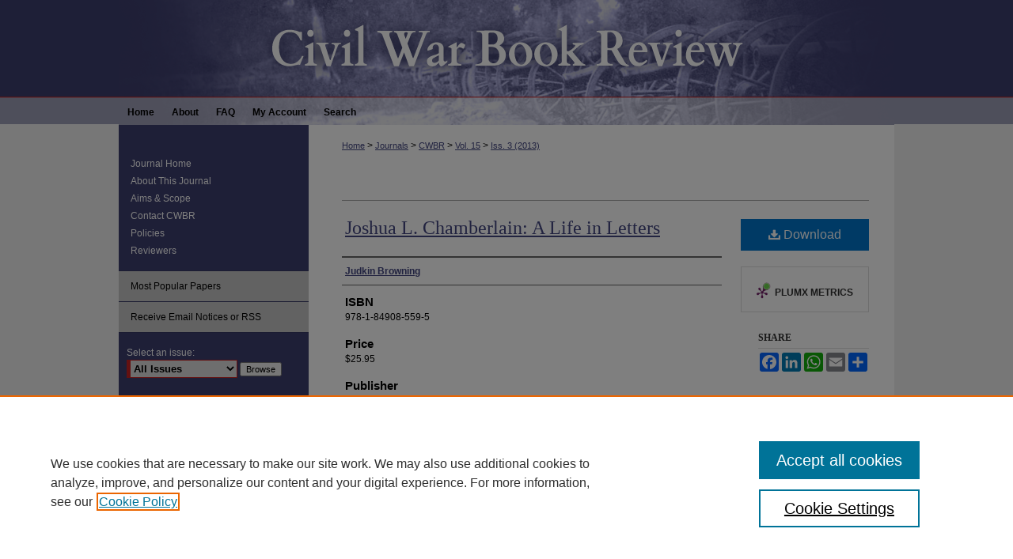

--- FILE ---
content_type: text/html; charset=UTF-8
request_url: https://repository.lsu.edu/cwbr/vol15/iss3/11/
body_size: 8634
content:

<!DOCTYPE html>
<html lang="en">
<head><!-- inj yui3-seed: --><script type='text/javascript' src='//cdnjs.cloudflare.com/ajax/libs/yui/3.6.0/yui/yui-min.js'></script><script type='text/javascript' src='//ajax.googleapis.com/ajax/libs/jquery/1.10.2/jquery.min.js'></script><!-- Adobe Analytics --><script type='text/javascript' src='https://assets.adobedtm.com/4a848ae9611a/d0e96722185b/launch-d525bb0064d8.min.js'></script><script type='text/javascript' src=/assets/nr_browser_production.js></script>

<!-- def.1 -->
<meta charset="utf-8">
<meta name="viewport" content="width=device-width">
<title>
"Joshua L. Chamberlain: A Life in Letters" by Judkin Browning
</title>


<!-- FILE article_meta-tags.inc --><!-- FILE: /srv/sequoia/main/data/assets/site/article_meta-tags.inc -->
<meta itemprop="name" content="Joshua L. Chamberlain: A Life in Letters">
<meta property="og:title" content="Joshua L. Chamberlain: A Life in Letters">
<meta name="twitter:title" content="Joshua L. Chamberlain: A Life in Letters">
<meta property="article:author" content="Judkin Browning">
<meta name="author" content="Judkin Browning">
<meta name="robots" content="noodp, noydir">
<meta name="description" content="New Insight into a Well Known Figure
Joshua Lawrence Chamberlain is well known to historians and Civil War enthusiasts as the man who ably led the 20th Maine Regiment at Little Round Top on July 2, 1863 at Gettysburg. Several years ago, a collection of letters pertaining to Chamberlain c....">
<meta itemprop="description" content="New Insight into a Well Known Figure
Joshua Lawrence Chamberlain is well known to historians and Civil War enthusiasts as the man who ably led the 20th Maine Regiment at Little Round Top on July 2, 1863 at Gettysburg. Several years ago, a collection of letters pertaining to Chamberlain c....">
<meta name="twitter:description" content="New Insight into a Well Known Figure
Joshua Lawrence Chamberlain is well known to historians and Civil War enthusiasts as the man who ably led the 20th Maine Regiment at Little Round Top on July 2, 1863 at Gettysburg. Several years ago, a collection of letters pertaining to Chamberlain c....">
<meta property="og:description" content="New Insight into a Well Known Figure
Joshua Lawrence Chamberlain is well known to historians and Civil War enthusiasts as the man who ably led the 20th Maine Regiment at Little Round Top on July 2, 1863 at Gettysburg. Several years ago, a collection of letters pertaining to Chamberlain c....">
<meta name="bepress_citation_journal_title" content="Civil War Book Review">
<meta name="bepress_citation_firstpage" content="11">
<meta name="bepress_citation_author" content="Browning, Judkin">
<meta name="bepress_citation_title" content="Joshua L. Chamberlain: A Life in Letters">
<meta name="bepress_citation_date" content="2013">
<meta name="bepress_citation_volume" content="15">
<meta name="bepress_citation_issue" content="3">
<!-- FILE: /srv/sequoia/main/data/assets/site/ir_download_link.inc -->
<!-- FILE: /srv/sequoia/main/data/assets/site/article_meta-tags.inc (cont) -->
<meta name="bepress_citation_pdf_url" content="https://repository.lsu.edu/cgi/viewcontent.cgi?article=2265&amp;context=cwbr">
<meta name="bepress_citation_abstract_html_url" content="https://repository.lsu.edu/cwbr/vol15/iss3/11">
<meta name="bepress_citation_publisher" content="Osprey Publishing">
<meta name="bepress_citation_doi" content="10.31390/cwbr.15.3.12">
<meta name="bepress_citation_issn" content="1528-6592">
<meta name="bepress_citation_online_date" content="2018/3/8">
<meta name="viewport" content="width=device-width">
<!-- Additional Twitter data -->
<meta name="twitter:card" content="summary">
<!-- Additional Open Graph data -->
<meta property="og:type" content="article">
<meta property="og:url" content="https://repository.lsu.edu/cwbr/vol15/iss3/11">
<meta property="og:site_name" content="LSU Scholarly Repository">


<!-- Amplitude -->
<script type="text/javascript">
(function(e,t){var n=e.amplitude||{_q:[],_iq:{}};var r=t.createElement("script")
;r.type="text/javascript";r.async=true
;r.src="https://cdn.amplitude.com/libs/amplitude-4.5.2-min.gz.js"
;r.integrity="5ceGNbvkytO+PTI82JRl6GwJjVCw6k79kP4le5L5/m0Zny1P7taAF6YVvC4z4Pgj"
;r.onload=function(){if(e.amplitude.runQueuedFunctions){
e.amplitude.runQueuedFunctions()}else{
console.log("[Amplitude] Error: could not load SDK")}}
;var i=t.getElementsByTagName("script")[0];i.parentNode.insertBefore(r,i)
;function s(e,t){e.prototype[t]=function(){
this._q.push([t].concat(Array.prototype.slice.call(arguments,0)));return this}}
var o=function(){this._q=[];return this}
;var a=["add","append","clearAll","prepend","set","setOnce","unset"]
;for(var u=0;u<a.length;u++){s(o,a[u])}n.Identify=o;var c=function(){this._q=[]
;return this}
;var l=["setProductId","setQuantity","setPrice","setRevenueType","setEventProperties"]
;for(var p=0;p<l.length;p++){s(c,l[p])}n.Revenue=c
;var d=["init","logEvent","logRevenue","setUserId","setUserProperties","setOptOut","setVersionName","setDomain","setDeviceId","setGlobalUserProperties","identify","clearUserProperties","setGroup","logRevenueV2","regenerateDeviceId","groupIdentify","logEventWithTimestamp","logEventWithGroups","setSessionId","resetSessionId"]
;function v(e){function t(t){e[t]=function(){
e._q.push([t].concat(Array.prototype.slice.call(arguments,0)))}}
for(var n=0;n<d.length;n++){t(d[n])}}v(n);n.getInstance=function(e){
e=(!e||e.length===0?"$default_instance":e).toLowerCase()
;if(!n._iq.hasOwnProperty(e)){n._iq[e]={_q:[]};v(n._iq[e])}return n._iq[e]}
;e.amplitude=n})(window,document);

amplitude.getInstance().init("1d890e80ea7a0ccc43c2b06438458f50");
</script>

<!-- FILE: article_meta-tags.inc (cont) -->
<meta name="bepress_is_article_cover_page" content="1">


<!-- sh.1 -->
<link rel="stylesheet" href="/cwbr/ir-journal-style.css" type="text/css" media="screen">
<link rel="alternate" type="application/rss+xml" title="Civil War Book Review Newsfeed" href="/cwbr/recent.rss">
<link rel="shortcut icon" href="/cwbr/favicon.ico" type="image/x-icon">

<link type="text/css" rel="stylesheet" href="/assets/floatbox/floatbox.css">
<script type="text/javascript" src="/assets/jsUtilities.js"></script>
<script type="text/javascript" src="/assets/footnoteLinks.js"></script>
<link rel="stylesheet" href="/ir-print.css" type="text/css" media="print">
<!--[if IE]>
<link rel="stylesheet" href="/ir-ie.css" type="text/css" media="screen">
<![endif]-->
<!-- end sh.1 -->




<script type="text/javascript">var pageData = {"page":{"environment":"prod","productName":"bpdg","language":"en","name":"ir_journal:volume:issue:article","businessUnit":"els:rp:st"},"visitor":{}};</script>

</head>
<body >
<!-- FILE /srv/sequoia/main/data/assets/site/ir_journal/header.pregen -->

	<!-- FILE: /srv/sequoia/main/data/journals/repository.lsu.edu/cwbr/assets/header_custom.inc --><!-- FILE: /srv/sequoia/main/data/assets/site/mobile_nav.inc --><!--[if !IE]>-->
<script src="/assets/scripts/dc-mobile/dc-responsive-nav.js"></script>

<header id="mobile-nav" class="nav-down device-fixed-height" style="visibility: hidden;">
  
  
  <nav class="nav-collapse">
    <ul>
      <li class="menu-item active device-fixed-width"><a href="https://repository.lsu.edu" title="Home" data-scroll >Home</a></li>
      <li class="menu-item device-fixed-width"><a href="https://repository.lsu.edu/do/search/advanced/" title="Search" data-scroll ><i class="icon-search"></i> Search</a></li>
      <li class="menu-item device-fixed-width"><a href="https://repository.lsu.edu/communities.html" title="Browse" data-scroll >Browse Collections</a></li>
      <li class="menu-item device-fixed-width"><a href="/cgi/myaccount.cgi?context=" title="My Account" data-scroll >My Account</a></li>
      <li class="menu-item device-fixed-width"><a href="https://repository.lsu.edu/about.html" title="About" data-scroll >About</a></li>
      <li class="menu-item device-fixed-width"><a href="https://network.bepress.com" title="Digital Commons Network" data-scroll ><img width="16" height="16" alt="DC Network" style="vertical-align:top;" src="/assets/md5images/8e240588cf8cd3a028768d4294acd7d3.png"> Digital Commons Network™</a></li>
    </ul>
  </nav>
</header>

<script src="/assets/scripts/dc-mobile/dc-mobile-nav.js"></script>
<!--<![endif]-->
<!-- FILE: /srv/sequoia/main/data/journals/repository.lsu.edu/cwbr/assets/header_custom.inc (cont) -->

<div id="cwbr">
	<div id="container">
		<a href="#main" class="skiplink" accesskey="2" >Skip to main content</a>

					
			<div id="header">
				<a href="https://repository.lsu.edu/cwbr" id="banner_link" title="Civil War Book Review" >
					<img id="banner_image" alt="Civil War Book Review" width='980' height='126' src="/assets/md5images/9aaac362f702d8ef0d165b0f76da6f1e.png">
				</a>	
			</div>
					
			<div id="navigation">
				<!-- FILE: /srv/sequoia/main/data/journals/repository.lsu.edu/cwbr/assets/ir_navigation.inc --><div id="tabs" role="navigation" aria-label="Main"><ul><li id="tabone"><a href="https://repository.lsu.edu" title="Home" ><span>Home</span></a></li><li id="tabtwo"><a href="https://repository.lsu.edu/about.html" title="About" ><span>About</span></a></li><li id="tabthree"><a href="https://repository.lsu.edu/faq.html" title="FAQ" ><span>FAQ</span></a></li><li id="tabfour"><a href="https://repository.lsu.edu/cgi/myaccount.cgi?context=" title="My Account" ><span>My Account</span></a></li><li id="search"><a href="https://repository.lsu.edu/do/search/advanced/?fq=virtual_ancestor_link:%22https://repository.lsu.edu" title="Search" ><span>Search</span></a></li></ul></div>


<!-- FILE: /srv/sequoia/main/data/journals/repository.lsu.edu/cwbr/assets/header_custom.inc (cont) -->
			</div>
			
			
		<div id="wrapper">
			<div id="content">
				<div id="main" class="text">					
					<!-- FILE: /srv/sequoia/main/data/assets/site/ir_journal/ir_breadcrumb.inc -->
	<ul id="pager">
		<li>&nbsp;</li>
		 
		<li>&nbsp;</li> 
		
	</ul>

<div class="crumbs" role="navigation" aria-label="Breadcrumb">
	<p>
		

		
		
		
			<a href="https://repository.lsu.edu" class="ignore" >Home</a>
		
		
		
		
		
		
		
		
		 <span aria-hidden="true">&gt;</span> 
			<a href="https://repository.lsu.edu/journals" class="ignore" >Journals</a>
		
		
		
		
		
		 <span aria-hidden="true">&gt;</span> 
			<a href="https://repository.lsu.edu/cwbr" class="ignore" >CWBR</a>
		
		
		
		 <span aria-hidden="true">&gt;</span> 
			<a href="https://repository.lsu.edu/cwbr/vol15" class="ignore" >Vol. 15</a>
		
		
		
		
		
		
		 <span aria-hidden="true">&gt;</span> 
			<a href="https://repository.lsu.edu/cwbr/vol15/iss3" class="ignore" >Iss. 3 (2013)</a>
		
		
		
		
		
	</p>
</div>

<div class="clear">&nbsp;</div>
<!-- FILE: /srv/sequoia/main/data/journals/repository.lsu.edu/cwbr/assets/header_custom.inc (cont) -->
					
						<!-- FILE: /srv/sequoia/main/data/assets/site/ir_journal/volume/issue/ir_journal_logo.inc -->





 





<!-- FILE: /srv/sequoia/main/data/journals/repository.lsu.edu/cwbr/assets/header_custom.inc (cont) -->
					
<!-- FILE: /srv/sequoia/main/data/assets/site/ir_journal/header.pregen (cont) -->

<script type="text/javascript" src="/assets/floatbox/floatbox.js"></script>
<!-- FILE: /srv/sequoia/main/data/assets/site/ir_journal/article_info.inc --><!-- FILE: /srv/sequoia/main/data/assets/site/openurl.inc -->
<!-- FILE: /srv/sequoia/main/data/assets/site/ir_journal/article_info.inc (cont) -->
<!-- FILE: /srv/sequoia/main/data/assets/site/ir_download_link.inc -->
<!-- FILE: /srv/sequoia/main/data/assets/site/ir_journal/article_info.inc (cont) -->
<!-- FILE: /srv/sequoia/main/data/assets/site/ir_journal/ir_article_header.inc --><div id="sub">
<div id="alpha"><!-- FILE: /srv/sequoia/main/data/assets/site/ir_journal/article_info.inc (cont) --><div id='title' class='element'>
<h1><a href='https://repository.lsu.edu/cgi/viewcontent.cgi?article=2265&amp;context=cwbr'>Joshua L. Chamberlain: A Life in Letters</a></h1>
</div>
<div class='clear'></div>
<div id='authors' class='element'>
<h2 class='visually-hidden'>Authors</h2>
<p class="author"><a href='https://repository.lsu.edu/do/search/?q=author%3A%22Judkin%20Browning%22&start=0&context=8403704'><strong>Judkin Browning</strong></a><br />
</p></div>
<div class='clear'></div>
<div id='isbn' class='element'>
<h2 class='field-heading'>ISBN</h2>
<p>978-1-84908-559-5</p>
</div>
<div class='clear'></div>
<div id='price' class='element'>
<h2 class='field-heading'>Price</h2>
<p>$25.95</p>
</div>
<div class='clear'></div>
<div id='publisher' class='element'>
<h2 class='field-heading'>Publisher</h2>
<p>Osprey Publishing</p>
</div>
<div class='clear'></div>
<div id='abstract' class='element'>
<h2 class='field-heading'>Abstract</h2>
<p><h3>New Insight into a Well Known Figure</h3></p>
<p>Joshua Lawrence Chamberlain is well known to historians and Civil War enthusiasts as the man who ably led the 20th Maine Regiment at Little Round Top on July 2, 1863 at Gettysburg. Several years ago, a collection of letters pertaining to Chamberlain c....</p>
</div>
<div class='clear'></div>
<div id='doi' class='element'>
<h2 class='field-heading'>DOI</h2>
<p>10.31390/cwbr.15.3.12</p>
</div>
<div class='clear'></div>
<div id='recommended_citation' class='element'>
<h2 class='field-heading'>Recommended Citation</h2>
<!-- FILE: /srv/sequoia/main/data/journals/repository.lsu.edu/cwbr/assets/ir_citation.inc -->
<p class="citation">
    Browning, Judkin
        (2013)
    "Joshua L. Chamberlain: A Life in Letters,"
    <em>Civil War Book Review</em>: Vol. 15
    :
        Iss.
        3
    .
    <br>
        DOI: 10.31390/cwbr.15.3.12
        <br>
    Available at:
        https://repository.lsu.edu/cwbr/vol15/iss3/11
</p>
<!-- FILE: /srv/sequoia/main/data/assets/site/ir_journal/article_info.inc (cont) --></div>
<div class='clear'></div>
</div>
    </div>
    <div id='beta_7-3'>
<!-- FILE: /srv/sequoia/main/data/assets/site/info_box_7_3.inc --><!-- FILE: /srv/sequoia/main/data/assets/site/openurl.inc -->
<!-- FILE: /srv/sequoia/main/data/assets/site/info_box_7_3.inc (cont) -->
<!-- FILE: /srv/sequoia/main/data/assets/site/ir_download_link.inc -->
<!-- FILE: /srv/sequoia/main/data/assets/site/info_box_7_3.inc (cont) -->
	<!-- FILE: /srv/sequoia/main/data/assets/site/info_box_download_button.inc --><div class="aside download-button">
      <a id="pdf" class="btn" href="https://repository.lsu.edu/cgi/viewcontent.cgi?article=2265&amp;context=cwbr" title="PDF (30&nbsp;KB) opens in new window" target="_blank" > 
    	<i class="icon-download-alt" aria-hidden="true"></i>
        Download
      </a>
</div>
<!-- FILE: /srv/sequoia/main/data/assets/site/info_box_7_3.inc (cont) -->
	<!-- FILE: /srv/sequoia/main/data/assets/site/info_box_embargo.inc -->
<!-- FILE: /srv/sequoia/main/data/assets/site/info_box_7_3.inc (cont) -->
<!-- FILE: /srv/sequoia/main/data/assets/site/info_box_custom_upper.inc -->
<!-- FILE: /srv/sequoia/main/data/assets/site/info_box_7_3.inc (cont) -->
<!-- FILE: /srv/sequoia/main/data/assets/site/info_box_openurl.inc -->
<!-- FILE: /srv/sequoia/main/data/assets/site/info_box_7_3.inc (cont) -->
<!-- FILE: /srv/sequoia/main/data/assets/site/info_box_article_metrics.inc -->
<div id="article-stats" class="aside hidden">
    <p class="article-downloads-wrapper hidden"><span id="article-downloads"></span> DOWNLOADS</p>
    <p class="article-stats-date hidden">Since March 08, 2018</p>
    <p class="article-plum-metrics">
        <a href="https://plu.mx/plum/a/?repo_url=https://repository.lsu.edu/cwbr/vol15/iss3/11" class="plumx-plum-print-popup plum-bigben-theme" data-badge="true" data-hide-when-empty="true" ></a>
    </p>
</div>
<script type="text/javascript" src="//cdn.plu.mx/widget-popup.js"></script>
<!-- Article Download Counts -->
<script type="text/javascript" src="/assets/scripts/article-downloads.pack.js"></script>
<script type="text/javascript">
    insertDownloads(11731801);
</script>
<!-- Add border to Plum badge & download counts when visible -->
<script>
// bind to event when PlumX widget loads
jQuery('body').bind('plum:widget-load', function(e){
// if Plum badge is visible
  if (jQuery('.PlumX-Popup').length) {
// remove 'hidden' class
  jQuery('#article-stats').removeClass('hidden');
  jQuery('.article-stats-date').addClass('plum-border');
  }
});
// bind to event when page loads
jQuery(window).bind('load',function(e){
// if DC downloads are visible
  if (jQuery('#article-downloads').text().length > 0) {
// add border to aside
  jQuery('#article-stats').removeClass('hidden');
  }
});
</script>
<!-- Amplitude Event Tracking -->
<script>
$(function() {
  // This is the handler for Plum popup engagement on mouseover
  $("#article-stats").on("mouseover", "a.plx-wrapping-print-link", function(event) {
    // Send the event to Amplitude
    amplitude.getInstance().logEvent("plumPopupMouseover");
  });
  // This is the handler for Plum badge and 'see details' link clickthrough
  $("#article-stats").on("click", "div.ppp-container.ppp-small.ppp-badge", function(event) {
    // Send the event to Amplitude
    amplitude.getInstance().logEvent("plumDetailsClick");
  });
  // This is the handler for AddThis link clickthrough
  $(".addthis_toolbox").on("click", "a", function(event) {
    // Send the event to Amplitude
    amplitude.getInstance().logEvent("addThisClick");
  });
  // This is the handler for AddThis link clickthrough
  $(".aside.download-button").on("click", "a", function(event) {
    // Send the event to Amplitude
    amplitude.getInstance().logEvent("downloadClick");
  });
});
</script>
<!-- Adobe Analytics: Download Click Tracker -->
<script>
$(function() {
  // Download button click event tracker for PDFs
  $(".aside.download-button").on("click", "a#pdf", function(event) {
    pageDataTracker.trackEvent('navigationClick', {
      link: {
          location: 'aside download-button',
          name: 'pdf'
      }
    });
  });
  // Download button click event tracker for native files
  $(".aside.download-button").on("click", "a#native", function(event) {
    pageDataTracker.trackEvent('navigationClick', {
        link: {
            location: 'aside download-button',
            name: 'native'
        }
     });
  });
});
</script>
<!-- FILE: /srv/sequoia/main/data/assets/site/info_box_7_3.inc (cont) -->
	<!-- FILE: /srv/sequoia/main/data/assets/site/info_box_disciplines.inc -->
<!-- FILE: /srv/sequoia/main/data/assets/site/info_box_7_3.inc (cont) -->
<!-- FILE: /srv/sequoia/main/data/assets/site/bookmark_widget.inc -->
<div id="share" class="aside">
<h2>Share</h2>
	<div class="a2a_kit a2a_kit_size_24 a2a_default_style">
    	<a class="a2a_button_facebook"></a>
    	<a class="a2a_button_linkedin"></a>
		<a class="a2a_button_whatsapp"></a>
		<a class="a2a_button_email"></a>
    	<a class="a2a_dd"></a>
    	<script async src="https://static.addtoany.com/menu/page.js"></script>
	</div>
</div>
<!-- FILE: /srv/sequoia/main/data/assets/site/info_box_7_3.inc (cont) -->
<!-- FILE: /srv/sequoia/main/data/assets/site/info_box_geolocate.inc --><!-- FILE: /srv/sequoia/main/data/assets/site/ir_geolocate_enabled_and_displayed.inc -->
<!-- FILE: /srv/sequoia/main/data/assets/site/info_box_geolocate.inc (cont) -->
<!-- FILE: /srv/sequoia/main/data/assets/site/info_box_7_3.inc (cont) -->
	<!-- FILE: /srv/sequoia/main/data/assets/site/zotero_coins.inc -->
<span class="Z3988" title="ctx_ver=Z39.88-2004&amp;rft_val_fmt=info%3Aofi%2Ffmt%3Akev%3Amtx%3Ajournal&amp;rft_id=https%3A%2F%2Frepository.lsu.edu%2Fcwbr%2Fvol15%2Fiss3%2F11&amp;rft.atitle=Joshua%20L.%20Chamberlain%3A%20A%20Life%20in%20Letters&amp;rft.aufirst=Judkin&amp;rft.aulast=Browning&amp;rft.jtitle=Civil%20War%20Book%20Review&amp;rft.volume=15&amp;rft.issue=3&amp;rft.issn=1528-6592&amp;rft.date=2013-01-01&amp;rft_id=info:doi/10.31390%2Fcwbr.15.3.12">COinS</span>
<!-- FILE: /srv/sequoia/main/data/assets/site/info_box_7_3.inc (cont) -->
<!-- FILE: /srv/sequoia/main/data/assets/site/info_box_custom_lower.inc -->
<!-- FILE: /srv/sequoia/main/data/assets/site/info_box_7_3.inc (cont) -->
<!-- FILE: /srv/sequoia/main/data/assets/site/ir_journal/article_info.inc (cont) --></div>
<div class='clear'>&nbsp;</div>
<!-- FILE: /srv/sequoia/main/data/assets/site/ir_journal/ir_article_custom_fields.inc -->
<!-- FILE: /srv/sequoia/main/data/assets/site/ir_journal/article_info.inc (cont) -->
<!-- FILE: /srv/sequoia/main/data/assets/site/ir_journal/volume/issue/article/index.html (cont) --> 

<!-- FILE /srv/sequoia/main/data/assets/site/ir_journal/footer.pregen -->

	<!-- FILE: /srv/sequoia/main/data/assets/site/ir_journal/footer_custom_7_8.inc -->				</div>

<div class="verticalalign">&nbsp;</div>
<div class="clear">&nbsp;</div>

			</div>

				<div id="sidebar">
					<!-- FILE: /srv/sequoia/main/data/assets/site/ir_journal/ir_journal_sidebar_7_8.inc -->

	<!-- FILE: /srv/sequoia/main/data/journals/repository.lsu.edu/cwbr/assets/ir_journal_sidebar_links_7_8.inc --><ul class="sb-custom-journal">
	<li class="sb-home">
		<a href="https://repository.lsu.edu/cwbr" title="Civil War Book Review" accesskey="1" >
				Journal Home
		</a>
	</li>
		<li class="sb-about">
			<a href="https://repository.lsu.edu/cwbr/about.html" title="About this Journal" >
					About This Journal
			</a>
		</li>
		<li class="sb-aims">
			<a href="https://repository.lsu.edu/cwbr/aimsandscope.html" title="Aims and Scope" >
					Aims & Scope
			</a>
		</li>
		<li class="sb-ed-board">
			<a href="https://repository.lsu.edu/cwbr/editorialboard.html" title="Editorial Board" >
					Contact CWBR
			</a>
		</li>
		<li class="sb-policies">
			<a href="https://repository.lsu.edu/cwbr/policies.html" title="Civil War Book Review Policies" >
					Policies
			</a>
		</li>
	<li class="sb-home">
		<a href="https://repository.lsu.edu/cwbr/cwbr_reviewers.html" >
			Reviewers
		</a>
	</li>
</ul>
<!-- FILE: /srv/sequoia/main/data/assets/site/ir_journal/ir_journal_sidebar_7_8.inc (cont) -->
		<!-- FILE: /srv/sequoia/main/data/assets/site/urc_badge.inc -->
<!-- FILE: /srv/sequoia/main/data/assets/site/ir_journal/ir_journal_sidebar_7_8.inc (cont) -->
	<!-- FILE: /srv/sequoia/main/data/assets/site/ir_journal/ir_journal_navcontainer_7_8.inc --><div id="navcontainer">
	<ul id="navlist">
			<li class="sb-popular">
				<a href="https://repository.lsu.edu/cwbr/topdownloads.html" title="View the top downloaded papers" >
						Most Popular Papers
				</a>
			</li>
			<li class="sb-rss">
				<a href="https://repository.lsu.edu/cwbr/announcements.html" title="Receive notifications of new content" >
					Receive Email Notices or RSS
				</a>
			</li>
	</ul>
<!-- FILE: /srv/sequoia/main/data/assets/site/ir_journal/ir_journal_special_issue_7_8.inc -->
<!-- FILE: /srv/sequoia/main/data/assets/site/ir_journal/ir_journal_navcontainer_7_8.inc (cont) -->
</div><!-- FILE: /srv/sequoia/main/data/assets/site/ir_journal/ir_journal_sidebar_7_8.inc (cont) -->
	<!-- FILE: /srv/sequoia/main/data/assets/site/ir_journal/ir_journal_sidebar_search_7_8.inc --><div class="sidebar-search">
	<form method="post" action="https://repository.lsu.edu/cgi/redirect.cgi" id="browse">
		<label for="url">
			Select an issue:
		</label>
			<br>
		<!-- FILE: /srv/sequoia/main/data/journals/repository.lsu.edu/cwbr/assets/ir_journal_volume_issue_popup_7_8.inc --><div>
	<span class="border">
								<select name="url" id="url">
							<option value="https://repository.lsu.edu/cwbr/all_issues.html">
								All Issues
							</option>
										<option value="https://repository.lsu.edu/cwbr/vol26/iss3">
											Summer 2024
										</option>
										<option value="https://repository.lsu.edu/cwbr/vol26/iss2">
											Spring 2024
										</option>
										<option value="https://repository.lsu.edu/cwbr/vol26/iss1">
											Winter 2024
										</option>
										<option value="https://repository.lsu.edu/cwbr/vol25/iss3">
											Fall 2023
										</option>
										<option value="https://repository.lsu.edu/cwbr/vol25/iss2">
											Spring 2023
										</option>
										<option value="https://repository.lsu.edu/cwbr/vol25/iss1">
											Winter 2023
										</option>
										<option value="https://repository.lsu.edu/cwbr/vol24/iss4">
											Fall 2022
										</option>
										<option value="https://repository.lsu.edu/cwbr/vol24/iss3">
											Summer 2022
										</option>
										<option value="https://repository.lsu.edu/cwbr/vol24/iss2">
											Spring 2022
										</option>
										<option value="https://repository.lsu.edu/cwbr/vol24/iss1">
											Winter 2022
										</option>
										<option value="https://repository.lsu.edu/cwbr/vol23/iss4">
											Fall 2021
										</option>
										<option value="https://repository.lsu.edu/cwbr/vol23/iss3">
											Summer 2021
										</option>
										<option value="https://repository.lsu.edu/cwbr/vol23/iss2">
											Spring 2021
										</option>
										<option value="https://repository.lsu.edu/cwbr/vol23/iss1">
											Winter 2021
										</option>
										<option value="https://repository.lsu.edu/cwbr/vol22/iss3">
											Summer 2020
										</option>
										<option value="https://repository.lsu.edu/cwbr/vol22/iss2">
											Spring 2020
										</option>
										<option value="https://repository.lsu.edu/cwbr/vol22/iss1">
											Winter 2020
										</option>
										<option value="https://repository.lsu.edu/cwbr/vol21/iss4">
											Fall 2019
										</option>
										<option value="https://repository.lsu.edu/cwbr/vol21/iss3">
											Summer 2019
										</option>
										<option value="https://repository.lsu.edu/cwbr/vol21/iss2">
											Spring 2019
										</option>
										<option value="https://repository.lsu.edu/cwbr/vol21/iss1">
											Winter 2019
										</option>
										<option value="https://repository.lsu.edu/cwbr/vol20/iss4">
											Fall 2018
										</option>
										<option value="https://repository.lsu.edu/cwbr/vol20/iss3">
											Summer 2018
										</option>
										<option value="https://repository.lsu.edu/cwbr/vol20/iss2">
											Spring 2018
										</option>
										<option value="https://repository.lsu.edu/cwbr/vol20/iss1">
											Winter 2018
										</option>
										<option value="https://repository.lsu.edu/cwbr/vol19/iss4">
											Fall 2017
										</option>
										<option value="https://repository.lsu.edu/cwbr/vol19/iss3">
											Summer 2017
										</option>
										<option value="https://repository.lsu.edu/cwbr/vol19/iss2">
											Spring 2017
										</option>
										<option value="https://repository.lsu.edu/cwbr/vol19/iss1">
											Winter 2017
										</option>
										<option value="https://repository.lsu.edu/cwbr/vol18/iss4">
											Fall 2016
										</option>
										<option value="https://repository.lsu.edu/cwbr/vol18/iss3">
											Summer 2016
										</option>
										<option value="https://repository.lsu.edu/cwbr/vol18/iss2">
											Spring 2016
										</option>
										<option value="https://repository.lsu.edu/cwbr/vol18/iss1">
											Winter 2016
										</option>
										<option value="https://repository.lsu.edu/cwbr/vol17/iss4">
											Fall 2015
										</option>
										<option value="https://repository.lsu.edu/cwbr/vol17/iss3">
											Summer 2015
										</option>
										<option value="https://repository.lsu.edu/cwbr/vol17/iss2">
											Spring 2015
										</option>
										<option value="https://repository.lsu.edu/cwbr/vol17/iss1">
											Winter 2015
										</option>
										<option value="https://repository.lsu.edu/cwbr/vol16/iss4">
											Fall 2014
										</option>
										<option value="https://repository.lsu.edu/cwbr/vol16/iss3">
											Summer 2014
										</option>
										<option value="https://repository.lsu.edu/cwbr/vol16/iss2">
											Spring 2014
										</option>
										<option value="https://repository.lsu.edu/cwbr/vol16/iss1">
											Winter 2014
										</option>
										<option value="https://repository.lsu.edu/cwbr/vol15/iss4">
											Fall 2013
										</option>
										<option value="https://repository.lsu.edu/cwbr/vol15/iss3">
											Summer 2013
										</option>
										<option value="https://repository.lsu.edu/cwbr/vol15/iss2">
											Spring 2013
										</option>
										<option value="https://repository.lsu.edu/cwbr/vol15/iss1">
											Winter 2013
										</option>
										<option value="https://repository.lsu.edu/cwbr/vol14/iss4">
											Fall 2012
										</option>
										<option value="https://repository.lsu.edu/cwbr/vol14/iss3">
											Summer 2012
										</option>
										<option value="https://repository.lsu.edu/cwbr/vol14/iss2">
											Spring 2012
										</option>
										<option value="https://repository.lsu.edu/cwbr/vol14/iss1">
											Winter 2012
										</option>
										<option value="https://repository.lsu.edu/cwbr/vol13/iss4">
											Fall 2011
										</option>
										<option value="https://repository.lsu.edu/cwbr/vol13/iss3">
											Summer 2011
										</option>
										<option value="https://repository.lsu.edu/cwbr/vol13/iss2">
											Spring 2011
										</option>
										<option value="https://repository.lsu.edu/cwbr/vol13/iss1">
											Winter 2011
										</option>
										<option value="https://repository.lsu.edu/cwbr/vol12/iss4">
											Fall 2010
										</option>
										<option value="https://repository.lsu.edu/cwbr/vol12/iss3">
											Summer 2010
										</option>
										<option value="https://repository.lsu.edu/cwbr/vol12/iss2">
											Spring 2010
										</option>
										<option value="https://repository.lsu.edu/cwbr/vol12/iss1">
											Winter 2010
										</option>
										<option value="https://repository.lsu.edu/cwbr/vol11/iss4">
											Fall 2009
										</option>
										<option value="https://repository.lsu.edu/cwbr/vol11/iss3">
											Summer 2009
										</option>
										<option value="https://repository.lsu.edu/cwbr/vol11/iss2">
											Spring 2009
										</option>
										<option value="https://repository.lsu.edu/cwbr/vol11/iss1">
											Winter 2009
										</option>
										<option value="https://repository.lsu.edu/cwbr/vol10/iss4">
											Fall 2008
										</option>
										<option value="https://repository.lsu.edu/cwbr/vol10/iss3">
											Summer 2008
										</option>
										<option value="https://repository.lsu.edu/cwbr/vol10/iss2">
											Spring 2008
										</option>
										<option value="https://repository.lsu.edu/cwbr/vol10/iss1">
											Winter 2008
										</option>
										<option value="https://repository.lsu.edu/cwbr/vol9/iss4">
											Fall 2007
										</option>
										<option value="https://repository.lsu.edu/cwbr/vol9/iss3">
											Summer 2007
										</option>
										<option value="https://repository.lsu.edu/cwbr/vol9/iss2">
											Spring 2007
										</option>
										<option value="https://repository.lsu.edu/cwbr/vol9/iss1">
											Winter 2007
										</option>
										<option value="https://repository.lsu.edu/cwbr/vol8/iss3">
											Fall 2006
										</option>
										<option value="https://repository.lsu.edu/cwbr/vol8/iss2">
											Spring-Summer 2006
										</option>
										<option value="https://repository.lsu.edu/cwbr/vol8/iss1">
											Winter 2006
										</option>
										<option value="https://repository.lsu.edu/cwbr/vol7/iss4">
											Fall 2005
										</option>
										<option value="https://repository.lsu.edu/cwbr/vol7/iss3">
											Summer 2005
										</option>
										<option value="https://repository.lsu.edu/cwbr/vol7/iss2">
											Spring 2005
										</option>
										<option value="https://repository.lsu.edu/cwbr/vol7/iss1">
											Winter 2005
										</option>
										<option value="https://repository.lsu.edu/cwbr/vol6/iss4">
											Fall 2004
										</option>
										<option value="https://repository.lsu.edu/cwbr/vol6/iss3">
											Summer 2004
										</option>
										<option value="https://repository.lsu.edu/cwbr/vol6/iss2">
											Spring 2004
										</option>
										<option value="https://repository.lsu.edu/cwbr/vol6/iss1">
											Winter 2004
										</option>
										<option value="https://repository.lsu.edu/cwbr/vol5/iss4">
											Fall 2003
										</option>
										<option value="https://repository.lsu.edu/cwbr/vol5/iss3">
											Summer 2003
										</option>
										<option value="https://repository.lsu.edu/cwbr/vol5/iss2">
											Spring 2003
										</option>
										<option value="https://repository.lsu.edu/cwbr/vol5/iss1">
											Winter 2003
										</option>
										<option value="https://repository.lsu.edu/cwbr/vol4/iss4">
											Fall 2002
										</option>
										<option value="https://repository.lsu.edu/cwbr/vol4/iss3">
											Summer 2002
										</option>
										<option value="https://repository.lsu.edu/cwbr/vol4/iss2">
											Spring 2002
										</option>
										<option value="https://repository.lsu.edu/cwbr/vol4/iss1">
											Winter 2002
										</option>
										<option value="https://repository.lsu.edu/cwbr/vol3/iss4">
											Fall 2001
										</option>
										<option value="https://repository.lsu.edu/cwbr/vol3/iss3">
											Summer 2001
										</option>
										<option value="https://repository.lsu.edu/cwbr/vol3/iss2">
											Spring 2001
										</option>
										<option value="https://repository.lsu.edu/cwbr/vol3/iss1">
											Winter 2001
										</option>
										<option value="https://repository.lsu.edu/cwbr/vol2/iss3">
											Summer 2000
										</option>
										<option value="https://repository.lsu.edu/cwbr/vol2/iss2">
											Spring 2000
										</option>
										<option value="https://repository.lsu.edu/cwbr/vol2/iss1">
											Winter 2000
										</option>
										<option value="https://repository.lsu.edu/cwbr/vol1/iss2">
											Fall 1999
										</option>
										<option value="https://repository.lsu.edu/cwbr/vol1/iss1">
											Summer 1999
										</option>
						</select>
		<input type="submit" value="Browse" class="searchbutton" style="font-size:11px;">
	</span>
</div>
<!-- FILE: /srv/sequoia/main/data/assets/site/ir_journal/ir_journal_sidebar_search_7_8.inc (cont) -->
			<div style="clear:left;">&nbsp;</div>
	</form>
	<!-- FILE: /srv/sequoia/main/data/assets/site/ir_sidebar_search_7_8.inc --><h2>Search</h2>
<form method='get' action='https://repository.lsu.edu/do/search/' id="sidebar-search">
	<label for="search" accesskey="4">
		Enter search terms:
	</label>
		<div>
			<span class="border">
				<input type="text" name='q' class="search" id="search">
			</span> 
			<input type="submit" value="Search" class="searchbutton" style="font-size:11px;">
		</div>
	<label for="context" class="visually-hidden">
		Select context to search:
	</label> 
		<div>
			<span class="border">
				<select name="fq" id="context">
						<option value='virtual_ancestor_link:"https://repository.lsu.edu/cwbr"'>in this journal</option>
					<option value='virtual_ancestor_link:"https://repository.lsu.edu"'>in this repository</option>
					<option value='virtual_ancestor_link:"http:/"'>across all repositories</option>
				</select>
			</span>
		</div>
</form>
<p class="advanced">
		<a href="https://repository.lsu.edu/do/search/advanced/?fq=virtual_ancestor_link:%22https://repository.lsu.edu/cwbr%22" >
			Advanced Search
		</a>
</p>
<!-- FILE: /srv/sequoia/main/data/assets/site/ir_journal/ir_journal_sidebar_search_7_8.inc (cont) -->
</div>
<!-- FILE: /srv/sequoia/main/data/assets/site/ir_journal/ir_journal_sidebar_7_8.inc (cont) -->
	<!-- FILE: /srv/sequoia/main/data/assets/site/ir_journal/ir_journal_issn_7_8.inc -->
	<div id="issn">
		<p class="sb-issn">ISSN: 1528-6592</p>
	</div>
	<div class="clear">&nbsp;</div>
<!-- FILE: /srv/sequoia/main/data/assets/site/ir_journal/ir_journal_sidebar_7_8.inc (cont) -->
	<!-- FILE: /srv/sequoia/main/data/assets/site/ir_journal/ir_journal_custom_lower_7_8.inc --><!-- FILE: /srv/sequoia/main/data/assets/site/ir_journal/ir_journal_sidebar_7_8.inc (cont) -->
	<!-- FILE: /srv/sequoia/main/data/assets/site/ir_journal/ir_custom_sidebar_images.inc --><div id="sidebar-images">
				<a href="http://www.lib.lsu.edu/" title="Extra Image Link" >
					<img height="86" width="126" src="/assets/md5images/25b96e4b47390639140e75941f4607a8.gif" alt="">
				</a>
</div>
<!-- FILE: /srv/sequoia/main/data/assets/site/ir_journal/ir_journal_sidebar_7_8.inc (cont) -->
	<!-- FILE: /srv/sequoia/main/data/assets/site/ir_sidebar_geolocate.inc --><!-- FILE: /srv/sequoia/main/data/assets/site/ir_geolocate_enabled_and_displayed.inc -->
<!-- FILE: /srv/sequoia/main/data/assets/site/ir_sidebar_geolocate.inc (cont) -->
<!-- FILE: /srv/sequoia/main/data/assets/site/ir_journal/ir_journal_sidebar_7_8.inc (cont) -->
	<!-- FILE: /srv/sequoia/main/data/assets/site/ir_journal/ir_journal_custom_lowest_7_8.inc --><!-- FILE: /srv/sequoia/main/data/assets/site/ir_journal/ir_journal_sidebar_7_8.inc (cont) -->

<!-- FILE: /srv/sequoia/main/data/assets/site/ir_journal/footer_custom_7_8.inc (cont) -->
						<div class="verticalalign">&nbsp;</div>
				</div>

		</div>

			<!-- FILE: /srv/sequoia/main/data/assets/site/ir_journal/ir_journal_footer_content.inc --><div id="footer" role="contentinfo">
<!-- FILE: /srv/sequoia/main/data/assets/site/ir_bepress_logo.inc --><div id="bepress">

<a href="https://www.elsevier.com/solutions/digital-commons" title="Elsevier - Digital Commons" >
	<em>Elsevier - Digital Commons</em>
</a>

</div>
<!-- FILE: /srv/sequoia/main/data/assets/site/ir_journal/ir_journal_footer_content.inc (cont) -->
    <p>
        <a href="https://repository.lsu.edu" title="Home page" accesskey="1" >Home</a> | 
        <a href="https://repository.lsu.edu/about.html" title="About" >About</a> | 
        <a href="https://repository.lsu.edu/faq.html" title="FAQ" >FAQ</a> | 
        <a href="/cgi/myaccount.cgi?context=" title="My Account Page" accesskey="3" >My Account</a> | 
        <a href="https://repository.lsu.edu/accessibility.html" title="Accessibility Statement" accesskey="0" >Accessibility Statement</a>
    </p>
    <p>
	
	
		<a class="secondary-link" href="https://www.bepress.com/privacy" title="Privacy Policy" >Privacy</a>
	
		<a class="secondary-link" href="https://www.bepress.com/copyright" title="Copyright Policy" >Copyright</a>	
    </p> 
</div>
<!-- FILE: /srv/sequoia/main/data/assets/site/ir_journal/footer_custom_7_8.inc (cont) -->

	</div>
</div>


<!-- FILE: /srv/sequoia/main/data/repository.lsu.edu/assets/ir_analytics.inc --><script>
  (function(i,s,o,g,r,a,m){i['GoogleAnalyticsObject']=r;i[r]=i[r]||function(){
  (i[r].q=i[r].q||[]).push(arguments)},i[r].l=1*new Date();a=s.createElement(o),
  m=s.getElementsByTagName(o)[0];a.async=1;a.src=g;m.parentNode.insertBefore(a,m)
  })(window,document,'script','https://www.google-analytics.com/analytics.js','ga');

  ga('create', 'UA-71123315-24', 'auto');
  ga('send', 'pageview');

</script><!-- FILE: /srv/sequoia/main/data/assets/site/ir_journal/footer_custom_7_8.inc (cont) -->

<!-- FILE: /srv/sequoia/main/data/assets/site/ir_journal/footer.pregen (cont) -->
<script type='text/javascript' src='/assets/scripts/bpbootstrap-20160726.pack.js'></script><script type='text/javascript'>BPBootstrap.init({appendCookie:''})</script></body></html>


--- FILE ---
content_type: text/css
request_url: https://repository.lsu.edu/cwbr/ir-journal-style.css
body_size: -52
content:


	@import url("/cwbr/ir-style.css");
	@import url("/cwbr/ir-custom.css");
	@import url("/cwbr/ir-local.css");



--- FILE ---
content_type: text/css
request_url: https://repository.lsu.edu/cwbr/ir-local.css
body_size: 997
content:
/* -----------------------------------------------
IR journal local stylesheet.
Author:   Lani Goto
Version:  Jun 2016
PLEASE SAVE THIS FILE LOCALLY!
----------------------------------------------- */

body {
	background: #efefef url(../assets/md5images/66a6d7cac8501a84ada3083ff558b069.png) top left repeat-x; }


/* Header */

#cwbr #header {
	position: relative;
	height: auto !important; }

#cwbr #header #banner_image {
	display: block; }


/* Navigation */

#cwbr #navigation {
	width: 980px;
	height: 32px;
	background: #9e9fb7 url(../assets/md5images/380473aca5660ead51139eea8248069c.png) top left no-repeat; }

#cwbr #navigation #tabs,
#cwbr #navigation #tabs ul,
#cwbr #navigation #tabs ul li {
	padding: 0;
	margin: 0; }

#cwbr #navigation #tabs a {
	height: 32px;
	line-height: 32px;
	font-size: 12px;
	font-weight: bold;
	color: #000;
	background-color: transparent;
	padding: 0 11px;
	margin: 0;
	border: 0;
	float: left; }

#cwbr #navigation #tabs a:hover,
#cwbr #navigation #tabs a:active,
#cwbr #navigation #tabs a:focus {
	text-decoration: underline; }


/* Sidebar */

#cwbr #sidebar a:link,
#cwbr #sidebar a:visited,
#cwbr #sidebar p.advanced a:link,
#cwbr #sidebar p.advanced a:visited {
	font-size: 12px;
	color: #ffffff;
	text-decoration: none; }

#cwbr #sidebar a:hover,
#cwbr #sidebar a:active,
#cwbr #sidebar a:focus,
#cwbr #sidebar p.advanced a:hover,
#cwbr #sidebar p.advanced a:active,
#cwbr #sidebar p.advanced a:focus {
	text-decoration: underline; }

#cwbr #sidebar ul#navlist {
	border-top: 1px solid #373864; }

#cwbr #sidebar ul#navlist li a {
	font-size: 12px;
	color: #000;
	background-color: #c5c5c5;
	text-decoration: none;
	border-bottom: 1px solid #373864; }

#cwbr #sidebar ul#navlist li a:hover,
#cwbr #sidebar ul#navlist li a:active,
#cwbr #sidebar ul#navlist li a:focus {
	color: #ffffff;
	background-color: #3d3e6e;
	text-decoration: underline; }

#cwbr #sidebar #sidebar-search label,
#cwbr .sidebar-search #browse label,
#cwbr .sidebar-search h2,
#cwbr #sidebar #issn p {
	color: #fff; }

#cwbr .sidebar-search h2 {
	border-top: none;
	border-bottom: none;
	background: none; }


/* Main Content */

#cwbr #content {
	background-color: transparent; }

#cwbr #main.text a:link,
#cwbr #main.text a:visited {
	color: #434680;
	text-decoration: underline; }

#cwbr #main.text a:hover,
#cwbr #main.text a:active,
#cwbr #main.text a:focus {
	color: #000;
	text-decoration: underline; }	

#cwbr #main.text h1 {
	font-size: 24px;
	font-weight: normal;
	margin-bottom: 10px;
	margin-top: 5px; }
	
#cwbr .article-list h2 {
	font-size: 21px;
	font-weight: normal;
	background: transparent;
	border-bottom: 1px solid #bfbfbf; }
	
#cwbr #main.text .doc a:link,
#cwbr #main.text .doc a:visited {
	text-decoration: none; }

#cwbr #main.text .doc a:hover,
#cwbr #main.text .doc a:active,
#cwbr #main.text .doc a:focus {
	text-decoration: underline; }


/* Footer */

#cwbr #footer,
#cwbr #footer #bepress a {
	height: 75px;
	background-color: #fff; }

#cwbr #footer p {
	padding-top: 25px; }

#cwbr #footer p,
#cwbr #footer p a {
	font-size: 12px;
	color: #434680;
	text-decoration: none; }

#cwbr #footer p a:hover,
#cwbr #footer p a:active,
#cwbr #footer p a:focus {
	color: #000;
	text-decoration: underline; }

/* AddThis Widget */
#cwbr #beta_7-3 #share a.addthis_button_google_plusone.ignore.at300b,
#cwbr #beta_7-3 #share a.addthis_button_google_plusone.ignore.at300b .google_plusone_iframe_widget {
    max-width: 24px !important; }